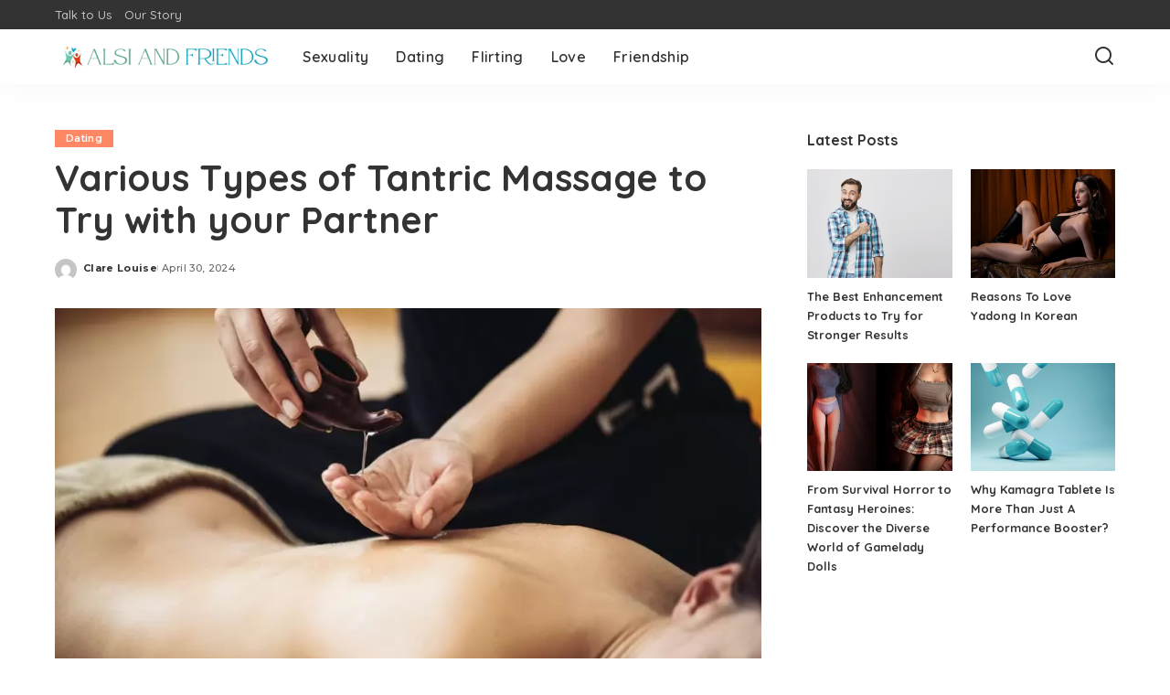

--- FILE ---
content_type: text/html; charset=UTF-8
request_url: https://alisandfriends.com/various-types-of-tantric-massage-to-try-with-your-partner/
body_size: 17477
content:
<!DOCTYPE html>
<html dir="ltr" lang="en-US" prefix="og: https://ogp.me/ns#">
<head>
    <meta charset="UTF-8">
    <meta http-equiv="X-UA-Compatible" content="IE=edge">
    <meta name="viewport" content="width=device-width, initial-scale=1">
    <link rel="profile" href="https://gmpg.org/xfn/11">
	<title>Various Types of Tantric Massage to Try with your Partner | Alsi And Friends</title>

		<!-- All in One SEO 4.9.2 - aioseo.com -->
	<meta name="description" content="In intimate connection and sensual exploration, tantric massage deepens intimacy, fosters trust, and heightens pleasure between partners. Originating from ancient Hindu and Buddhist traditions, tantric massage London goes beyond mere physical touch; it integrates the mind, body, and spirit, aiming for holistic harmony and ecstatic experiences. Tantric massage has deep and ancient roots, and its" />
	<meta name="robots" content="max-image-preview:large" />
	<meta name="author" content="Clare Louise"/>
	<meta name="google-site-verification" content="qNVOsaq76ocL1ChlBdZkEFd2FnMd9QU0e_JJst0Nal0" />
	<link rel="preconnect" href="https://fonts.gstatic.com" crossorigin><link rel="preload" as="style" onload="this.onload=null;this.rel='stylesheet'" href="https://fonts.googleapis.com/css?family=Poppins%3A400%2C400i%2C700%2C700i%7CQuicksand%3A400%2C500%2C600%2C700%7CMontserrat%3A400%2C500%2C600%2C700&amp;display=swap" crossorigin><noscript><link rel="stylesheet" href="https://fonts.googleapis.com/css?family=Poppins%3A400%2C400i%2C700%2C700i%7CQuicksand%3A400%2C500%2C600%2C700%7CMontserrat%3A400%2C500%2C600%2C700&amp;display=swap"></noscript><link rel="canonical" href="https://alisandfriends.com/various-types-of-tantric-massage-to-try-with-your-partner/" />
	<meta name="generator" content="All in One SEO (AIOSEO) 4.9.2" />

		<meta name="google-site-verification" content="FqfLbWvCzNW-cbrZOFbyZsbxonvwqzWhDoIxiOdm38I" />
		<meta property="og:locale" content="en_US" />
		<meta property="og:site_name" content="Alsi And Friends | Dating Blog" />
		<meta property="og:type" content="article" />
		<meta property="og:title" content="Various Types of Tantric Massage to Try with your Partner | Alsi And Friends" />
		<meta property="og:description" content="In intimate connection and sensual exploration, tantric massage deepens intimacy, fosters trust, and heightens pleasure between partners. Originating from ancient Hindu and Buddhist traditions, tantric massage London goes beyond mere physical touch; it integrates the mind, body, and spirit, aiming for holistic harmony and ecstatic experiences. Tantric massage has deep and ancient roots, and its" />
		<meta property="og:url" content="https://alisandfriends.com/various-types-of-tantric-massage-to-try-with-your-partner/" />
		<meta property="article:published_time" content="2024-04-30T19:21:39+00:00" />
		<meta property="article:modified_time" content="2024-04-30T19:21:39+00:00" />
		<meta name="twitter:card" content="summary_large_image" />
		<meta name="twitter:title" content="Various Types of Tantric Massage to Try with your Partner | Alsi And Friends" />
		<meta name="twitter:description" content="In intimate connection and sensual exploration, tantric massage deepens intimacy, fosters trust, and heightens pleasure between partners. Originating from ancient Hindu and Buddhist traditions, tantric massage London goes beyond mere physical touch; it integrates the mind, body, and spirit, aiming for holistic harmony and ecstatic experiences. Tantric massage has deep and ancient roots, and its" />
		<script type="application/ld+json" class="aioseo-schema">
			{"@context":"https:\/\/schema.org","@graph":[{"@type":"BlogPosting","@id":"https:\/\/alisandfriends.com\/various-types-of-tantric-massage-to-try-with-your-partner\/#blogposting","name":"Various Types of Tantric Massage to Try with your Partner | Alsi And Friends","headline":"Various Types of Tantric Massage to Try with your Partner","author":{"@id":"https:\/\/alisandfriends.com\/author\/clare-louise\/#author"},"publisher":{"@id":"https:\/\/alisandfriends.com\/#organization"},"image":{"@type":"ImageObject","url":"https:\/\/alisandfriends.com\/wp-content\/uploads\/2024\/04\/c.jpg","width":800,"height":400},"datePublished":"2024-04-30T19:21:39+00:00","dateModified":"2024-04-30T19:21:39+00:00","inLanguage":"en-US","mainEntityOfPage":{"@id":"https:\/\/alisandfriends.com\/various-types-of-tantric-massage-to-try-with-your-partner\/#webpage"},"isPartOf":{"@id":"https:\/\/alisandfriends.com\/various-types-of-tantric-massage-to-try-with-your-partner\/#webpage"},"articleSection":"Dating"},{"@type":"BreadcrumbList","@id":"https:\/\/alisandfriends.com\/various-types-of-tantric-massage-to-try-with-your-partner\/#breadcrumblist","itemListElement":[{"@type":"ListItem","@id":"https:\/\/alisandfriends.com#listItem","position":1,"name":"Home","item":"https:\/\/alisandfriends.com","nextItem":{"@type":"ListItem","@id":"https:\/\/alisandfriends.com\/category\/dating\/#listItem","name":"Dating"}},{"@type":"ListItem","@id":"https:\/\/alisandfriends.com\/category\/dating\/#listItem","position":2,"name":"Dating","item":"https:\/\/alisandfriends.com\/category\/dating\/","nextItem":{"@type":"ListItem","@id":"https:\/\/alisandfriends.com\/various-types-of-tantric-massage-to-try-with-your-partner\/#listItem","name":"Various Types of Tantric Massage to Try with your Partner"},"previousItem":{"@type":"ListItem","@id":"https:\/\/alisandfriends.com#listItem","name":"Home"}},{"@type":"ListItem","@id":"https:\/\/alisandfriends.com\/various-types-of-tantric-massage-to-try-with-your-partner\/#listItem","position":3,"name":"Various Types of Tantric Massage to Try with your Partner","previousItem":{"@type":"ListItem","@id":"https:\/\/alisandfriends.com\/category\/dating\/#listItem","name":"Dating"}}]},{"@type":"Organization","@id":"https:\/\/alisandfriends.com\/#organization","name":"Alsi And Friends","description":"Dating Blog","url":"https:\/\/alisandfriends.com\/"},{"@type":"Person","@id":"https:\/\/alisandfriends.com\/author\/clare-louise\/#author","url":"https:\/\/alisandfriends.com\/author\/clare-louise\/","name":"Clare Louise","image":{"@type":"ImageObject","@id":"https:\/\/alisandfriends.com\/various-types-of-tantric-massage-to-try-with-your-partner\/#authorImage","url":"https:\/\/secure.gravatar.com\/avatar\/ba332e5af915562a6257ac521b369e663501c98396d3f2a25b565515800f3422?s=96&d=mm&r=g","width":96,"height":96,"caption":"Clare Louise"}},{"@type":"WebPage","@id":"https:\/\/alisandfriends.com\/various-types-of-tantric-massage-to-try-with-your-partner\/#webpage","url":"https:\/\/alisandfriends.com\/various-types-of-tantric-massage-to-try-with-your-partner\/","name":"Various Types of Tantric Massage to Try with your Partner | Alsi And Friends","description":"In intimate connection and sensual exploration, tantric massage deepens intimacy, fosters trust, and heightens pleasure between partners. Originating from ancient Hindu and Buddhist traditions, tantric massage London goes beyond mere physical touch; it integrates the mind, body, and spirit, aiming for holistic harmony and ecstatic experiences. Tantric massage has deep and ancient roots, and its","inLanguage":"en-US","isPartOf":{"@id":"https:\/\/alisandfriends.com\/#website"},"breadcrumb":{"@id":"https:\/\/alisandfriends.com\/various-types-of-tantric-massage-to-try-with-your-partner\/#breadcrumblist"},"author":{"@id":"https:\/\/alisandfriends.com\/author\/clare-louise\/#author"},"creator":{"@id":"https:\/\/alisandfriends.com\/author\/clare-louise\/#author"},"image":{"@type":"ImageObject","url":"https:\/\/alisandfriends.com\/wp-content\/uploads\/2024\/04\/c.jpg","@id":"https:\/\/alisandfriends.com\/various-types-of-tantric-massage-to-try-with-your-partner\/#mainImage","width":800,"height":400},"primaryImageOfPage":{"@id":"https:\/\/alisandfriends.com\/various-types-of-tantric-massage-to-try-with-your-partner\/#mainImage"},"datePublished":"2024-04-30T19:21:39+00:00","dateModified":"2024-04-30T19:21:39+00:00"},{"@type":"WebSite","@id":"https:\/\/alisandfriends.com\/#website","url":"https:\/\/alisandfriends.com\/","name":"Alsi And Friends","description":"Dating Blog","inLanguage":"en-US","publisher":{"@id":"https:\/\/alisandfriends.com\/#organization"}}]}
		</script>
		<!-- All in One SEO -->

<link rel="alternate" type="application/rss+xml" title="Alsi And Friends &raquo; Feed" href="https://alisandfriends.com/feed/" />
<link rel="alternate" type="application/rss+xml" title="Alsi And Friends &raquo; Comments Feed" href="https://alisandfriends.com/comments/feed/" />
<link rel="alternate" title="oEmbed (JSON)" type="application/json+oembed" href="https://alisandfriends.com/wp-json/oembed/1.0/embed?url=https%3A%2F%2Falisandfriends.com%2Fvarious-types-of-tantric-massage-to-try-with-your-partner%2F" />
<link rel="alternate" title="oEmbed (XML)" type="text/xml+oembed" href="https://alisandfriends.com/wp-json/oembed/1.0/embed?url=https%3A%2F%2Falisandfriends.com%2Fvarious-types-of-tantric-massage-to-try-with-your-partner%2F&#038;format=xml" />
<script type="application/ld+json">{"@context":"https://schema.org","@type":"Organization","legalName":"Alsi And Friends","url":"https://alisandfriends.com/","logo":"https://alisandfriends.com/wp-content/uploads/2023/06/Alsi-And-Friends-e1686313107857.png"}</script>
<style id='wp-img-auto-sizes-contain-inline-css'>
img:is([sizes=auto i],[sizes^="auto," i]){contain-intrinsic-size:3000px 1500px}
/*# sourceURL=wp-img-auto-sizes-contain-inline-css */
</style>
<style id='wp-emoji-styles-inline-css'>

	img.wp-smiley, img.emoji {
		display: inline !important;
		border: none !important;
		box-shadow: none !important;
		height: 1em !important;
		width: 1em !important;
		margin: 0 0.07em !important;
		vertical-align: -0.1em !important;
		background: none !important;
		padding: 0 !important;
	}
/*# sourceURL=wp-emoji-styles-inline-css */
</style>
<style id='wp-block-library-inline-css'>
:root{--wp-block-synced-color:#7a00df;--wp-block-synced-color--rgb:122,0,223;--wp-bound-block-color:var(--wp-block-synced-color);--wp-editor-canvas-background:#ddd;--wp-admin-theme-color:#007cba;--wp-admin-theme-color--rgb:0,124,186;--wp-admin-theme-color-darker-10:#006ba1;--wp-admin-theme-color-darker-10--rgb:0,107,160.5;--wp-admin-theme-color-darker-20:#005a87;--wp-admin-theme-color-darker-20--rgb:0,90,135;--wp-admin-border-width-focus:2px}@media (min-resolution:192dpi){:root{--wp-admin-border-width-focus:1.5px}}.wp-element-button{cursor:pointer}:root .has-very-light-gray-background-color{background-color:#eee}:root .has-very-dark-gray-background-color{background-color:#313131}:root .has-very-light-gray-color{color:#eee}:root .has-very-dark-gray-color{color:#313131}:root .has-vivid-green-cyan-to-vivid-cyan-blue-gradient-background{background:linear-gradient(135deg,#00d084,#0693e3)}:root .has-purple-crush-gradient-background{background:linear-gradient(135deg,#34e2e4,#4721fb 50%,#ab1dfe)}:root .has-hazy-dawn-gradient-background{background:linear-gradient(135deg,#faaca8,#dad0ec)}:root .has-subdued-olive-gradient-background{background:linear-gradient(135deg,#fafae1,#67a671)}:root .has-atomic-cream-gradient-background{background:linear-gradient(135deg,#fdd79a,#004a59)}:root .has-nightshade-gradient-background{background:linear-gradient(135deg,#330968,#31cdcf)}:root .has-midnight-gradient-background{background:linear-gradient(135deg,#020381,#2874fc)}:root{--wp--preset--font-size--normal:16px;--wp--preset--font-size--huge:42px}.has-regular-font-size{font-size:1em}.has-larger-font-size{font-size:2.625em}.has-normal-font-size{font-size:var(--wp--preset--font-size--normal)}.has-huge-font-size{font-size:var(--wp--preset--font-size--huge)}.has-text-align-center{text-align:center}.has-text-align-left{text-align:left}.has-text-align-right{text-align:right}.has-fit-text{white-space:nowrap!important}#end-resizable-editor-section{display:none}.aligncenter{clear:both}.items-justified-left{justify-content:flex-start}.items-justified-center{justify-content:center}.items-justified-right{justify-content:flex-end}.items-justified-space-between{justify-content:space-between}.screen-reader-text{border:0;clip-path:inset(50%);height:1px;margin:-1px;overflow:hidden;padding:0;position:absolute;width:1px;word-wrap:normal!important}.screen-reader-text:focus{background-color:#ddd;clip-path:none;color:#444;display:block;font-size:1em;height:auto;left:5px;line-height:normal;padding:15px 23px 14px;text-decoration:none;top:5px;width:auto;z-index:100000}html :where(.has-border-color){border-style:solid}html :where([style*=border-top-color]){border-top-style:solid}html :where([style*=border-right-color]){border-right-style:solid}html :where([style*=border-bottom-color]){border-bottom-style:solid}html :where([style*=border-left-color]){border-left-style:solid}html :where([style*=border-width]){border-style:solid}html :where([style*=border-top-width]){border-top-style:solid}html :where([style*=border-right-width]){border-right-style:solid}html :where([style*=border-bottom-width]){border-bottom-style:solid}html :where([style*=border-left-width]){border-left-style:solid}html :where(img[class*=wp-image-]){height:auto;max-width:100%}:where(figure){margin:0 0 1em}html :where(.is-position-sticky){--wp-admin--admin-bar--position-offset:var(--wp-admin--admin-bar--height,0px)}@media screen and (max-width:600px){html :where(.is-position-sticky){--wp-admin--admin-bar--position-offset:0px}}

/*# sourceURL=wp-block-library-inline-css */
</style><style id='global-styles-inline-css'>
:root{--wp--preset--aspect-ratio--square: 1;--wp--preset--aspect-ratio--4-3: 4/3;--wp--preset--aspect-ratio--3-4: 3/4;--wp--preset--aspect-ratio--3-2: 3/2;--wp--preset--aspect-ratio--2-3: 2/3;--wp--preset--aspect-ratio--16-9: 16/9;--wp--preset--aspect-ratio--9-16: 9/16;--wp--preset--color--black: #000000;--wp--preset--color--cyan-bluish-gray: #abb8c3;--wp--preset--color--white: #ffffff;--wp--preset--color--pale-pink: #f78da7;--wp--preset--color--vivid-red: #cf2e2e;--wp--preset--color--luminous-vivid-orange: #ff6900;--wp--preset--color--luminous-vivid-amber: #fcb900;--wp--preset--color--light-green-cyan: #7bdcb5;--wp--preset--color--vivid-green-cyan: #00d084;--wp--preset--color--pale-cyan-blue: #8ed1fc;--wp--preset--color--vivid-cyan-blue: #0693e3;--wp--preset--color--vivid-purple: #9b51e0;--wp--preset--gradient--vivid-cyan-blue-to-vivid-purple: linear-gradient(135deg,rgb(6,147,227) 0%,rgb(155,81,224) 100%);--wp--preset--gradient--light-green-cyan-to-vivid-green-cyan: linear-gradient(135deg,rgb(122,220,180) 0%,rgb(0,208,130) 100%);--wp--preset--gradient--luminous-vivid-amber-to-luminous-vivid-orange: linear-gradient(135deg,rgb(252,185,0) 0%,rgb(255,105,0) 100%);--wp--preset--gradient--luminous-vivid-orange-to-vivid-red: linear-gradient(135deg,rgb(255,105,0) 0%,rgb(207,46,46) 100%);--wp--preset--gradient--very-light-gray-to-cyan-bluish-gray: linear-gradient(135deg,rgb(238,238,238) 0%,rgb(169,184,195) 100%);--wp--preset--gradient--cool-to-warm-spectrum: linear-gradient(135deg,rgb(74,234,220) 0%,rgb(151,120,209) 20%,rgb(207,42,186) 40%,rgb(238,44,130) 60%,rgb(251,105,98) 80%,rgb(254,248,76) 100%);--wp--preset--gradient--blush-light-purple: linear-gradient(135deg,rgb(255,206,236) 0%,rgb(152,150,240) 100%);--wp--preset--gradient--blush-bordeaux: linear-gradient(135deg,rgb(254,205,165) 0%,rgb(254,45,45) 50%,rgb(107,0,62) 100%);--wp--preset--gradient--luminous-dusk: linear-gradient(135deg,rgb(255,203,112) 0%,rgb(199,81,192) 50%,rgb(65,88,208) 100%);--wp--preset--gradient--pale-ocean: linear-gradient(135deg,rgb(255,245,203) 0%,rgb(182,227,212) 50%,rgb(51,167,181) 100%);--wp--preset--gradient--electric-grass: linear-gradient(135deg,rgb(202,248,128) 0%,rgb(113,206,126) 100%);--wp--preset--gradient--midnight: linear-gradient(135deg,rgb(2,3,129) 0%,rgb(40,116,252) 100%);--wp--preset--font-size--small: 13px;--wp--preset--font-size--medium: 20px;--wp--preset--font-size--large: 36px;--wp--preset--font-size--x-large: 42px;--wp--preset--spacing--20: 0.44rem;--wp--preset--spacing--30: 0.67rem;--wp--preset--spacing--40: 1rem;--wp--preset--spacing--50: 1.5rem;--wp--preset--spacing--60: 2.25rem;--wp--preset--spacing--70: 3.38rem;--wp--preset--spacing--80: 5.06rem;--wp--preset--shadow--natural: 6px 6px 9px rgba(0, 0, 0, 0.2);--wp--preset--shadow--deep: 12px 12px 50px rgba(0, 0, 0, 0.4);--wp--preset--shadow--sharp: 6px 6px 0px rgba(0, 0, 0, 0.2);--wp--preset--shadow--outlined: 6px 6px 0px -3px rgb(255, 255, 255), 6px 6px rgb(0, 0, 0);--wp--preset--shadow--crisp: 6px 6px 0px rgb(0, 0, 0);}:where(.is-layout-flex){gap: 0.5em;}:where(.is-layout-grid){gap: 0.5em;}body .is-layout-flex{display: flex;}.is-layout-flex{flex-wrap: wrap;align-items: center;}.is-layout-flex > :is(*, div){margin: 0;}body .is-layout-grid{display: grid;}.is-layout-grid > :is(*, div){margin: 0;}:where(.wp-block-columns.is-layout-flex){gap: 2em;}:where(.wp-block-columns.is-layout-grid){gap: 2em;}:where(.wp-block-post-template.is-layout-flex){gap: 1.25em;}:where(.wp-block-post-template.is-layout-grid){gap: 1.25em;}.has-black-color{color: var(--wp--preset--color--black) !important;}.has-cyan-bluish-gray-color{color: var(--wp--preset--color--cyan-bluish-gray) !important;}.has-white-color{color: var(--wp--preset--color--white) !important;}.has-pale-pink-color{color: var(--wp--preset--color--pale-pink) !important;}.has-vivid-red-color{color: var(--wp--preset--color--vivid-red) !important;}.has-luminous-vivid-orange-color{color: var(--wp--preset--color--luminous-vivid-orange) !important;}.has-luminous-vivid-amber-color{color: var(--wp--preset--color--luminous-vivid-amber) !important;}.has-light-green-cyan-color{color: var(--wp--preset--color--light-green-cyan) !important;}.has-vivid-green-cyan-color{color: var(--wp--preset--color--vivid-green-cyan) !important;}.has-pale-cyan-blue-color{color: var(--wp--preset--color--pale-cyan-blue) !important;}.has-vivid-cyan-blue-color{color: var(--wp--preset--color--vivid-cyan-blue) !important;}.has-vivid-purple-color{color: var(--wp--preset--color--vivid-purple) !important;}.has-black-background-color{background-color: var(--wp--preset--color--black) !important;}.has-cyan-bluish-gray-background-color{background-color: var(--wp--preset--color--cyan-bluish-gray) !important;}.has-white-background-color{background-color: var(--wp--preset--color--white) !important;}.has-pale-pink-background-color{background-color: var(--wp--preset--color--pale-pink) !important;}.has-vivid-red-background-color{background-color: var(--wp--preset--color--vivid-red) !important;}.has-luminous-vivid-orange-background-color{background-color: var(--wp--preset--color--luminous-vivid-orange) !important;}.has-luminous-vivid-amber-background-color{background-color: var(--wp--preset--color--luminous-vivid-amber) !important;}.has-light-green-cyan-background-color{background-color: var(--wp--preset--color--light-green-cyan) !important;}.has-vivid-green-cyan-background-color{background-color: var(--wp--preset--color--vivid-green-cyan) !important;}.has-pale-cyan-blue-background-color{background-color: var(--wp--preset--color--pale-cyan-blue) !important;}.has-vivid-cyan-blue-background-color{background-color: var(--wp--preset--color--vivid-cyan-blue) !important;}.has-vivid-purple-background-color{background-color: var(--wp--preset--color--vivid-purple) !important;}.has-black-border-color{border-color: var(--wp--preset--color--black) !important;}.has-cyan-bluish-gray-border-color{border-color: var(--wp--preset--color--cyan-bluish-gray) !important;}.has-white-border-color{border-color: var(--wp--preset--color--white) !important;}.has-pale-pink-border-color{border-color: var(--wp--preset--color--pale-pink) !important;}.has-vivid-red-border-color{border-color: var(--wp--preset--color--vivid-red) !important;}.has-luminous-vivid-orange-border-color{border-color: var(--wp--preset--color--luminous-vivid-orange) !important;}.has-luminous-vivid-amber-border-color{border-color: var(--wp--preset--color--luminous-vivid-amber) !important;}.has-light-green-cyan-border-color{border-color: var(--wp--preset--color--light-green-cyan) !important;}.has-vivid-green-cyan-border-color{border-color: var(--wp--preset--color--vivid-green-cyan) !important;}.has-pale-cyan-blue-border-color{border-color: var(--wp--preset--color--pale-cyan-blue) !important;}.has-vivid-cyan-blue-border-color{border-color: var(--wp--preset--color--vivid-cyan-blue) !important;}.has-vivid-purple-border-color{border-color: var(--wp--preset--color--vivid-purple) !important;}.has-vivid-cyan-blue-to-vivid-purple-gradient-background{background: var(--wp--preset--gradient--vivid-cyan-blue-to-vivid-purple) !important;}.has-light-green-cyan-to-vivid-green-cyan-gradient-background{background: var(--wp--preset--gradient--light-green-cyan-to-vivid-green-cyan) !important;}.has-luminous-vivid-amber-to-luminous-vivid-orange-gradient-background{background: var(--wp--preset--gradient--luminous-vivid-amber-to-luminous-vivid-orange) !important;}.has-luminous-vivid-orange-to-vivid-red-gradient-background{background: var(--wp--preset--gradient--luminous-vivid-orange-to-vivid-red) !important;}.has-very-light-gray-to-cyan-bluish-gray-gradient-background{background: var(--wp--preset--gradient--very-light-gray-to-cyan-bluish-gray) !important;}.has-cool-to-warm-spectrum-gradient-background{background: var(--wp--preset--gradient--cool-to-warm-spectrum) !important;}.has-blush-light-purple-gradient-background{background: var(--wp--preset--gradient--blush-light-purple) !important;}.has-blush-bordeaux-gradient-background{background: var(--wp--preset--gradient--blush-bordeaux) !important;}.has-luminous-dusk-gradient-background{background: var(--wp--preset--gradient--luminous-dusk) !important;}.has-pale-ocean-gradient-background{background: var(--wp--preset--gradient--pale-ocean) !important;}.has-electric-grass-gradient-background{background: var(--wp--preset--gradient--electric-grass) !important;}.has-midnight-gradient-background{background: var(--wp--preset--gradient--midnight) !important;}.has-small-font-size{font-size: var(--wp--preset--font-size--small) !important;}.has-medium-font-size{font-size: var(--wp--preset--font-size--medium) !important;}.has-large-font-size{font-size: var(--wp--preset--font-size--large) !important;}.has-x-large-font-size{font-size: var(--wp--preset--font-size--x-large) !important;}
/*# sourceURL=global-styles-inline-css */
</style>

<style id='classic-theme-styles-inline-css'>
/*! This file is auto-generated */
.wp-block-button__link{color:#fff;background-color:#32373c;border-radius:9999px;box-shadow:none;text-decoration:none;padding:calc(.667em + 2px) calc(1.333em + 2px);font-size:1.125em}.wp-block-file__button{background:#32373c;color:#fff;text-decoration:none}
/*# sourceURL=/wp-includes/css/classic-themes.min.css */
</style>
<link rel='stylesheet' id='contact-form-7-css' href='https://alisandfriends.com/wp-content/plugins/contact-form-7/includes/css/styles.css?ver=6.1.4' media='all' />
<link rel='stylesheet' id='pixwell-elements-css' href='https://alisandfriends.com/wp-content/plugins/pixwell-core/lib/pixwell-elements/public/style.css?ver=1.0' media='all' />

<link rel='stylesheet' id='pixwell-main-css' href='https://alisandfriends.com/wp-content/themes/pixwell/assets/css/main.css?ver=11.6' media='all' />
<style id='pixwell-main-inline-css'>
html {}h1, .h1 {}h2, .h2 {}h3, .h3 {}h4, .h4 {}h5, .h5 {}h6, .h6 {}.single-tagline h6 {}.p-wrap .entry-summary, .twitter-content.entry-summary, .author-description, .rssSummary, .rb-sdesc {}.p-cat-info {}.p-meta-info, .wp-block-latest-posts__post-date {}.meta-info-author.meta-info-el {}.breadcrumb {}.footer-menu-inner {}.topbar-wrap {}.topbar-menu-wrap {}.main-menu > li > a, .off-canvas-menu > li > a {}.main-menu .sub-menu:not(.sub-mega), .off-canvas-menu .sub-menu {}.is-logo-text .logo-title {}.block-title, .block-header .block-title {}.ajax-quick-filter, .block-view-more {}.widget-title, .widget .widget-title {}body .widget.widget_nav_menu .menu-item {}body.boxed {background-color : #fafafa;background-repeat : no-repeat;background-size : cover;background-attachment : fixed;background-position : center center;}.header-6 .banner-wrap {}.footer-wrap:before {; content: ""; position: absolute; left: 0; top: 0; width: 100%; height: 100%;}.header-9 .banner-wrap { }.topline-wrap {height: 2px}.main-menu {}.main-menu > li.menu-item-has-children > .sub-menu:before {}[data-theme="dark"] .main-menu  {}[data-theme="dark"] .main-menu > li.menu-item-has-children > .sub-menu:before {}.mobile-nav-inner {}.navbar-border-holder {border-width: 2px; }@media only screen and (max-width: 767px) {.entry-content { font-size: .90rem; }.p-wrap .entry-summary, .twitter-content.entry-summary, .element-desc, .subscribe-description, .rb-sdecs,.copyright-inner > *, .summary-content, .pros-cons-wrap ul li,.gallery-popup-content .image-popup-description > *{ font-size: .76rem; }}@media only screen and (max-width: 1024px) {}@media only screen and (max-width: 991px) {}@media only screen and (max-width: 767px) {}
/*# sourceURL=pixwell-main-inline-css */
</style>
<link rel='stylesheet' id='pixwell-style-css' href='https://alisandfriends.com/wp-content/themes/pixwell/style.css?ver=11.6' media='all' />
<script src="https://alisandfriends.com/wp-includes/js/jquery/jquery.min.js?ver=3.7.1" id="jquery-core-js"></script>
<script src="https://alisandfriends.com/wp-includes/js/jquery/jquery-migrate.min.js?ver=3.4.1" id="jquery-migrate-js"></script>
<link rel="preload" href="https://alisandfriends.com/wp-content/themes/pixwell/assets/fonts/ruby-icon.woff2?v=10.7" as="font" type="font/woff2" crossorigin="anonymous"><link rel="https://api.w.org/" href="https://alisandfriends.com/wp-json/" /><link rel="alternate" title="JSON" type="application/json" href="https://alisandfriends.com/wp-json/wp/v2/posts/291" /><link rel="EditURI" type="application/rsd+xml" title="RSD" href="https://alisandfriends.com/xmlrpc.php?rsd" />
<meta name="generator" content="WordPress 6.9" />
<link rel='shortlink' href='https://alisandfriends.com/?p=291' />
<script type="application/ld+json">{"@context":"https://schema.org","@type":"WebSite","@id":"https://alisandfriends.com/#website","url":"https://alisandfriends.com/","name":"Alsi And Friends","potentialAction":{"@type":"SearchAction","target":"https://alisandfriends.com/?s={search_term_string}","query-input":"required name=search_term_string"}}</script>
<link rel="icon" href="https://alisandfriends.com/wp-content/uploads/2023/06/Alsi-And-Friends-f-150x150.png" sizes="32x32" />
<link rel="icon" href="https://alisandfriends.com/wp-content/uploads/2023/06/Alsi-And-Friends-f.png" sizes="192x192" />
<link rel="apple-touch-icon" href="https://alisandfriends.com/wp-content/uploads/2023/06/Alsi-And-Friends-f.png" />
<meta name="msapplication-TileImage" content="https://alisandfriends.com/wp-content/uploads/2023/06/Alsi-And-Friends-f.png" />
</head>
<body class="wp-singular post-template-default single single-post postid-291 single-format-standard wp-embed-responsive wp-theme-pixwell is-single-1 off-canvas-light is-tooltips is-backtop block-header-dot w-header-1 cat-icon-radius is-parallax-feat is-fmask mh-p-excerpt" data-theme="default">
<div id="site" class="site">
			<aside id="off-canvas-section" class="off-canvas-wrap dark-style is-hidden">
			<div class="close-panel-wrap tooltips-n">
				<a href="#" id="off-canvas-close-btn" aria-label="Close Panel"><i class="btn-close"></i></a>
			</div>
			<div class="off-canvas-holder">
									<div class="off-canvas-header is-light-text">
						<div class="header-inner">
														<aside class="inner-bottom">
																	<div class="off-canvas-social">
																			</div>
																	<div class="inner-bottom-right">
										<aside class="bookmark-section">
	<a class="bookmark-link" href="#" title="Bookmarks" aria-label="Bookmarks">
		<span class="bookmark-icon"><i class="rbi rbi-bookmark-o"></i><span class="bookmark-counter rb-counter">0</span></span>
	</a>
</aside>									</div>
															</aside>
						</div>
					</div>
								<div class="off-canvas-inner is-light-text">
					<div id="off-canvas-nav" class="off-canvas-nav">
						<ul id="off-canvas-menu" class="off-canvas-menu rb-menu is-clicked"><li id="menu-item-142" class="menu-item menu-item-type-taxonomy menu-item-object-category menu-item-142"><a href="https://alisandfriends.com/category/sexuality/"><span>Sexuality</span></a></li>
<li id="menu-item-143" class="menu-item menu-item-type-taxonomy menu-item-object-category current-post-ancestor current-menu-parent current-post-parent menu-item-143"><a href="https://alisandfriends.com/category/dating/"><span>Dating</span></a></li>
<li id="menu-item-144" class="menu-item menu-item-type-taxonomy menu-item-object-category menu-item-144"><a href="https://alisandfriends.com/category/flirting/"><span>Flirting</span></a></li>
<li id="menu-item-145" class="menu-item menu-item-type-taxonomy menu-item-object-category menu-item-145"><a href="https://alisandfriends.com/category/love/"><span>Love</span></a></li>
<li id="menu-item-146" class="menu-item menu-item-type-taxonomy menu-item-object-category menu-item-146"><a href="https://alisandfriends.com/category/friendship/"><span>Friendship</span></a></li>
</ul>					</div>
									</div>
			</div>
		</aside>
		    <div class="site-outer">
        <div class="site-mask"></div>
		<div class="topbar-wrap is-light-text">
	<div class="rbc-container">
		<div class="topbar-inner rb-m20-gutter">
			<div class="topbar-left">
								<aside class="topbar-info">
																	</aside>
									<nav id="topbar-navigation" class="topbar-menu-wrap">
						<div class="menu-footer-container"><ul id="topbar-menu" class="topbar-menu rb-menu"><li id="menu-item-148" class="menu-item menu-item-type-post_type menu-item-object-page menu-item-148"><a href="https://alisandfriends.com/talk-to-us/"><span>Talk to Us</span></a></li>
<li id="menu-item-147" class="menu-item menu-item-type-post_type menu-item-object-page menu-item-147"><a href="https://alisandfriends.com/our-story/"><span>Our Story</span></a></li>
</ul></div>					</nav>
							</div>
			<div class="topbar-right">
							</div>
		</div>
	</div>
</div><header id="site-header" class="header-wrap header-1">
	<div class="navbar-outer">
		<div class="navbar-wrap">
				<aside id="mobile-navbar" class="mobile-navbar">
		<div class="mobile-nav-inner rb-p20-gutter">
							<div class="m-nav-left">
									</div>
				<div class="m-nav-centered">
					<aside class="logo-mobile-wrap is-logo-image">
	<a href="https://alisandfriends.com/" class="logo-mobile">
		<img decoding="async"  height="87" width="350" src="https://alisandfriends.com/wp-content/uploads/2023/06/Alsi-And-Friends-e1686313107857.png" alt="Alsi And Friends">
			</a>
</aside>				</div>
				<div class="m-nav-right">
																				<div class="mobile-search">
			<a href="#" title="Search" aria-label="Search" class="search-icon nav-search-link"><i class="rbi rbi-search-alt" aria-hidden="true"></i></a>
		<div class="navbar-search-popup header-lightbox">
			<div class="navbar-search-form"><form role="search" method="get" class="search-form" action="https://alisandfriends.com/">
				<label>
					<span class="screen-reader-text">Search for:</span>
					<input type="search" class="search-field" placeholder="Search &hellip;" value="" name="s" />
				</label>
				<input type="submit" class="search-submit" value="Search" />
			</form></div>
		</div>
	</div>
									</div>
					</div>
	</aside>
			<div class="rbc-container navbar-holder is-main-nav">
				<div class="navbar-inner rb-m20-gutter">
					<div class="navbar-left">
												<div class="logo-wrap is-logo-image site-branding">
	<a href="https://alisandfriends.com/" class="logo" title="Alsi And Friends">
					<img decoding="async" class="logo-default"  height="87" width="350" src="https://alisandfriends.com/wp-content/uploads/2023/06/Alsi-And-Friends-e1686313107857.png" alt="Alsi And Friends">
						</a>
	</div>						<nav id="site-navigation" class="main-menu-wrap" aria-label="main menu">
	<ul id="main-menu" class="main-menu rb-menu" itemscope itemtype="https://www.schema.org/SiteNavigationElement"><li class="menu-item menu-item-type-taxonomy menu-item-object-category menu-item-142" itemprop="name"><a href="https://alisandfriends.com/category/sexuality/" itemprop="url"><span>Sexuality</span></a></li><li class="menu-item menu-item-type-taxonomy menu-item-object-category current-post-ancestor current-menu-parent current-post-parent menu-item-143" itemprop="name"><a href="https://alisandfriends.com/category/dating/" itemprop="url"><span>Dating</span></a></li><li class="menu-item menu-item-type-taxonomy menu-item-object-category menu-item-144" itemprop="name"><a href="https://alisandfriends.com/category/flirting/" itemprop="url"><span>Flirting</span></a></li><li class="menu-item menu-item-type-taxonomy menu-item-object-category menu-item-145" itemprop="name"><a href="https://alisandfriends.com/category/love/" itemprop="url"><span>Love</span></a></li><li class="menu-item menu-item-type-taxonomy menu-item-object-category menu-item-146" itemprop="name"><a href="https://alisandfriends.com/category/friendship/" itemprop="url"><span>Friendship</span></a></li></ul></nav>					</div>
					<div class="navbar-right">
																								                        						<aside class="navbar-search nav-search-live">
	<a href="#" aria-label="Search" class="nav-search-link search-icon"><i class="rbi rbi-search-alt" aria-hidden="true"></i></a>
	<div class="navbar-search-popup header-lightbox">
		<div class="navbar-search-form"><form role="search" method="get" class="search-form" action="https://alisandfriends.com/">
				<label>
					<span class="screen-reader-text">Search for:</span>
					<input type="search" class="search-field" placeholder="Search &hellip;" value="" name="s" />
				</label>
				<input type="submit" class="search-submit" value="Search" />
			</form></div>
		<div class="load-animation live-search-animation"></div>
					<div class="navbar-search-response"></div>
			</div>
</aside>
											</div>
				</div>
			</div>
		</div>
	</div>
	</header>        <div class="site-wrap clearfix">		<div class="site-content single-1 rbc-content-section clearfix has-sidebar is-sidebar-right active-sidebar">
			<div class="wrap rbc-container rb-p20-gutter">
				<div class="rbc-wrap">
					<main id="main" class="site-main rbc-content">
						<div class="single-content-wrap">
									<article id="post-291" class="post-291 post type-post status-publish format-standard has-post-thumbnail category-dating" itemscope itemtype="https://schema.org/Article">
									<header class="single-header entry-header">
										<aside class="p-cat-info is-relative single-cat-info">
			<a class="cat-info-el cat-info-id-18" href="https://alisandfriends.com/category/dating/" rel="category">Dating</a>		</aside>
					<h1 itemprop="headline" class="single-title entry-title">Various Types of Tantric Massage to Try with your Partner</h1>
				<div class="single-entry-meta has-avatar small-size">
					<span class="single-meta-avatar">
			<a href="https://alisandfriends.com/author/clare-louise/">
				<img alt='' src='https://secure.gravatar.com/avatar/ba332e5af915562a6257ac521b369e663501c98396d3f2a25b565515800f3422?s=60&#038;d=mm&#038;r=g' srcset='https://secure.gravatar.com/avatar/ba332e5af915562a6257ac521b369e663501c98396d3f2a25b565515800f3422?s=120&#038;d=mm&#038;r=g 2x' class='avatar avatar-60 photo' height='60' width='60' decoding='async'/>			</a>
		</span>
					<div class="inner">
						<div class="single-meta-info p-meta-info">
					<span class="meta-info-el meta-info-author">
			<span class="screen-reader-text">Posted by</span>
						<a href="https://alisandfriends.com/author/clare-louise/">Clare Louise</a>
		</span>
				<span class="meta-info-el meta-info-date">
										<abbr class="date published" title="2024-04-30T19:21:39+00:00">April 30, 2024</abbr>
					</span>
				</div>
				<div class="single-meta-bottom p-meta-info">
			</div>
					</div>
		</div>
				<div class="single-feat">
			<div class="rb-iwrap autosize"><img width="800" height="400" src="https://alisandfriends.com/wp-content/uploads/2024/04/c.jpg" class="attachment-pixwell_780x0-2x size-pixwell_780x0-2x wp-post-image" alt="" loading="eager" decoding="async" fetchpriority="high" /></div>
					</div>
									</header>
																<div class="single-body entry">
			<div class="single-content has-left-section">
						<aside class="single-left-section">
			<div class="section-inner">
						<aside class="single-left-share is-light-share">
			<div class="share-header">			<span class="share-label">Share on</span>
		</div>
			<div class="share-content">
				            <a class="share-action share-icon share-facebook" href="https://www.facebook.com/sharer.php?u=https%3A%2F%2Falisandfriends.com%2Fvarious-types-of-tantric-massage-to-try-with-your-partner%2F" title="Facebook" aria-label="Facebook" rel="noopener nofollow"><i class="rbi rbi-facebook"></i></a>
		        <a class="share-action share-twitter share-icon" href="https://twitter.com/intent/tweet?text=Various+Types+of+Tantric+Massage+to+Try+with+your+Partner&amp;url=https%3A%2F%2Falisandfriends.com%2Fvarious-types-of-tantric-massage-to-try-with-your-partner%2F&amp;via=Alsi+And+Friends" title="Twitter" aria-label="Twitter" rel="noopener nofollow">
                <i class="rbi rbi-x-twitter"></i></a>            <a class="share-action share-icon share-pinterest" rel="noopener nofollow" href="https://pinterest.com/pin/create/button/?url=https%3A%2F%2Falisandfriends.com%2Fvarious-types-of-tantric-massage-to-try-with-your-partner%2F&amp;media=https://alisandfriends.com/wp-content/uploads/2024/04/c.jpg&amp;description=Various+Types+of+Tantric+Massage+to+Try+with+your+Partner" title="Pinterest" aria-label="Pinterest"><i class="rbi rbi-pinterest"></i></a>
		            <a class="share-icon share-email" rel="noopener nofollow" href="mailto:?subject=Various Types of Tantric Massage to Try with your Partner&amp;BODY=I found this article interesting and thought of sharing it with you. Check it out: https%3A%2F%2Falisandfriends.com%2Fvarious-types-of-tantric-massage-to-try-with-your-partner%2F" title="Email" aria-label="Email"><i class="rbi rbi-email-envelope"></i></a>
					</div>
		</aside>
				<div class="single-left-article">
			<span class="left-article-label">READ NEXT</span>
								<div class="p-feat">
								<a class="p-flink" href="https://alisandfriends.com/sex-doll-understanding-a-modern-form-of-companionship/" aria-label="Sex Doll: Understanding a Modern Form of Companionship">
			<span class="rb-iwrap pc-75"><img width="280" height="210" src="https://alisandfriends.com/wp-content/uploads/2025/12/Celeste_11_d5d35e64-642f-41cc-a8c1-b0144b6732e4-280x210.webp" class="attachment-pixwell_280x210 size-pixwell_280x210 wp-post-image" alt="" decoding="async" /></span> </a>
							</div>
				<h6 class="entry-title">		<a class="p-url" href="https://alisandfriends.com/sex-doll-understanding-a-modern-form-of-companionship/" rel="bookmark">Sex Doll: Understanding a Modern Form of Companionship</a>
		</h6>					</div>
					</div>
		</aside>
						<div class="entry-content clearfix" itemprop="articleBody">
					<p>In intimate connection and sensual exploration, tantric massage deepens intimacy, fosters trust, and heightens pleasure between partners. Originating from ancient Hindu and Buddhist traditions, <a href="https://queenstantricmassage.co.uk/">tantric massage London</a> goes beyond mere physical touch; it integrates the mind, body, and spirit, aiming for holistic harmony and ecstatic experiences.</p>
<p>Tantric massage has deep and ancient roots, and its purpose is not only sexual satisfaction. Instead, it is also designed to release the sexual energy that is present in the person&#8217;s body to achieve a higher state of awareness as well. The technique also intends to create a stronger union between partners. Tantric massage has a variety of methods, all of which bring exclusive benefits and experiences to the clients. Here are some of the most popular ones:</p>
<ol>
<li><strong>Traditional tantric massage</strong></li>
</ol>
<p>Ancient tantric massage is executed in a manner where the massage therapy is carried out slowly, carefully, and deliberately, with the ultimate objective of building arousal slowly. To achieve this, lovers take deep breaths and hold reflective eye contact between them, creating an intimate sanctuary. The therapist will start the massage with light and harmonious manipulations that relax and stimulate the senses. As the session goes on, these techniques might be introduced using foreplay techniques such as cupping the skin over the genitalia with the palms (lingam) and the vagina (yoni) massage to create a channel for the sexual energy throughout the body, finally resulting in massive orgasms and supreme experiences.</p>
<ol start="2">
<li><strong>Tantric bonding massage</strong></li>
</ol>
<p>The tantric massage centers on developing a more profound relationship between the partners as their moral and physical trust strengthens. That includes nonverbal communication like eye contact and verbal affection like saying,&#8221; I love you,&#8221; and &#8220;Thank you.&#8221; This unique type of interaction serves as a means by which the couple will be able to reinforce their emotional connection and create a space filled with feelings of safety and protection.</p>
<ol start="3">
<li><strong>Chakra balancing massage</strong></li>
</ol>
<p>The Chakra system runs along the backbone, and each represents encompassing physical, emotional, and spiritual aspects. Chakra balancing massage is the practice of doing invigorating and stimulating massage on these energy points so that they may achieve oneness within the body and mind. The above simple technique becomes an instrument for negating all resistances, increasing strength, and promoting physical health.</p>
<ol start="4">
<li><strong>Prostate massage</strong></li>
</ol>
<p>Tantric practice includes prostate massage as one of its special techniques, which is a kind of massage of the prostate gland, which is located internally in the rectum. The prostate is considered the actual male G-spot, meaning the most pleasure can be obtained with stimulation being carried out correctly. Prostate massage is very meditative; it can give you high-powered orgasms, increase prostate health, and also lead to enjoyable sex experiences. The most important thing to remember is that you should use a great deal of lubrication and proceed gently and cautiously. Of course, caution is given high priority.</p>
<ol start="5">
<li><strong>Tantric bodywork</strong></li>
</ol>
<p>Tantric bodywork is thus a holistic type of massage using tantric, yogic, and energy techniques. It involves tangling the entire body, which has the erogenous zones, through slow and mindful strokes, which help to edge sexuality and deepen the sense of relaxation. By releasing tension, improving circulation, and promoting general well-being, Venous occultation can help an organism live naturally.</p>
<ol start="6">
<li><strong>Couple&#8217;s tantric massage</strong></li>
</ol>
<p>Partners use touch in a tantric couples&#8217; massage in a movement where partners individually give and receive sensual touch. It provides a chance to excavate the territory of intimacy, communication, and trust under the surface of your love. At the same time, you become stronger and closer as lovers. Couples can work together on developing and practicing tantric massage as couples that unite through sharing the experience of this massage increase their level of mutual pleasure and make their relationship more fulfilling.</p>
<p>Do not miss out on the fact that typical tantric massage offers physiological pleasures, spiritual connection, and personal enhancement. Each session should be met with an open heart, an unclouded mind, and the willingness to engage and learn alongside your partner to discover and explore areas of potential improvement. Good communication and loving and courteous mutual relationships would lead to a more fulfilling tantric massage experience.</p>
				</div>
			</div>
			<aside class="is-hidden rb-remove-bookmark" data-bookmarkid="291"></aside>		<aside class="single-bottom-share">
			<div class="share-header">			<span class="share-label">Share on</span>
		</div>
			<div class="share-content is-light-share tooltips-n">
				            <a class="share-action share-icon share-facebook" rel="noopener nofollow" href="https://www.facebook.com/sharer.php?u=https%3A%2F%2Falisandfriends.com%2Fvarious-types-of-tantric-massage-to-try-with-your-partner%2F" title="Facebook" aria-label="Facebook"><i class="rbi rbi-facebook"></i><span>Share on Facebook</span></a>
		            <a class="share-action share-twitter share-icon" rel="noopener nofollow" href="https://twitter.com/intent/tweet?text=Various+Types+of+Tantric+Massage+to+Try+with+your+Partner&amp;url=https%3A%2F%2Falisandfriends.com%2Fvarious-types-of-tantric-massage-to-try-with-your-partner%2F&amp;via=Alsi+And+Friends" title="Twitter" aria-label="Twitter">
                <i class="rbi rbi-x-twitter"></i><span>Share on Twitter</span> </a>
		            <a class="share-action share-icon share-pinterest" rel="noopener nofollow" href="https://pinterest.com/pin/create/button/?url=https%3A%2F%2Falisandfriends.com%2Fvarious-types-of-tantric-massage-to-try-with-your-partner%2F&amp;media=https://alisandfriends.com/wp-content/uploads/2024/04/c.jpg&amp;description=Various+Types+of+Tantric+Massage+to+Try+with+your+Partner" title="Pinterest" aria-label="Pinterest"><i class="rbi rbi-pinterest"></i><span>Share on Pinterest</span></a>
		            <a class="share-icon share-email" rel="noopener nofollow" href="mailto:?subject=Various Types of Tantric Massage to Try with your Partner&amp;BODY=I found this article interesting and thought of sharing it with you. Check it out: https%3A%2F%2Falisandfriends.com%2Fvarious-types-of-tantric-massage-to-try-with-your-partner%2F" title="Email" aria-label="Email"><i class="rbi rbi-email-envelope"></i><span>Share on Email</span></a>
					</div>
		</aside>
				</div>
				</article>
									<div class="single-box clearfix">
										<nav class="single-post-box box-nav rb-n20-gutter">
							<div class="nav-el nav-left rb-p20-gutter">
					<a href="https://alisandfriends.com/melbournes-hidden-gems-exploring-brothels-in-the-city/">
						<span class="nav-label"><i class="rbi rbi-angle-left"></i><span>Previous Article</span></span>
						<span class="nav-inner h4">
							<img width="150" height="150" src="https://alisandfriends.com/wp-content/uploads/2024/04/Exploring-Brothels-150x150.jpg" class="attachment-thumbnail size-thumbnail wp-post-image" alt="Exploring Brothels" decoding="async" loading="lazy" />							<span class="nav-title p-url">Melbourne&#8217;s Hidden Gems: Exploring Brothels in the City</span>
						</span>
					</a>
				</div>
										<div class="nav-el nav-right rb-p20-gutter">
					<a href="https://alisandfriends.com/maintenance-tips-for-long-lasting-care-of-your-fleshlight/">
						<span class="nav-label"><span>Next Article</span><i class="rbi rbi-angle-right"></i></span>
						<span class="nav-inner h4">
							<img width="150" height="150" src="https://alisandfriends.com/wp-content/uploads/2024/05/c-150x150.jpg" class="attachment-thumbnail size-thumbnail wp-post-image" alt="" decoding="async" loading="lazy" />							<span class="nav-title p-url">Maintenance Tips for Long-Lasting Care of Your Fleshlight</span>
						</span>
					</a>
				</div>
					</nav>
									</div>
						</div>
					</main>
							<aside class="rbc-sidebar widget-area sidebar-sticky">
			<div class="sidebar-inner"><div id="sb_post-2" class="widget w-sidebar widget-post"><h2 class="widget-title h4">Latest Posts</h2>			<div class="widget-post-content">
				<div class="rb-row widget-post-2">				<div class="rb-col-m6">
							<div class="p-wrap p-grid p-grid-w1 post-634">
							<div class="p-feat">
							<a class="p-flink" href="https://alisandfriends.com/the-best-enhancement-products-to-try-for-stronger-results/" aria-label="The Best Enhancement Products to Try for Stronger Results">
			<span class="rb-iwrap pc-75"><img width="280" height="210" src="https://alisandfriends.com/wp-content/uploads/2025/12/The-Best-Enhancement-Products-to-Try-for-Stronger-Results-280x210.png" class="attachment-pixwell_280x210 size-pixwell_280x210 wp-post-image" alt="" decoding="async" loading="lazy" /></span> </a>
						</div>
			<h6 class="entry-title">		<a class="p-url" href="https://alisandfriends.com/the-best-enhancement-products-to-try-for-stronger-results/" rel="bookmark">The Best Enhancement Products to Try for Stronger Results</a>
		</h6>		</div>
						</div>
							<div class="rb-col-m6">
							<div class="p-wrap p-grid p-grid-w1 post-629">
							<div class="p-feat">
							<a class="p-flink" href="https://alisandfriends.com/reasons-to-love-yadong-in-korean/" aria-label="Reasons To Love Yadong In Korean">
			<span class="rb-iwrap pc-75"><img width="280" height="210" src="https://alisandfriends.com/wp-content/uploads/2025/08/FEATURED-IMAGE-280x210.jpg" class="attachment-pixwell_280x210 size-pixwell_280x210 wp-post-image" alt="" decoding="async" loading="lazy" /></span> </a>
						</div>
			<h6 class="entry-title">		<a class="p-url" href="https://alisandfriends.com/reasons-to-love-yadong-in-korean/" rel="bookmark">Reasons To Love Yadong In Korean</a>
		</h6>		</div>
						</div>
							<div class="rb-col-m6">
							<div class="p-wrap p-grid p-grid-w1 post-623">
							<div class="p-feat">
							<a class="p-flink" href="https://alisandfriends.com/from-survival-horror-to-fantasy-heroines-discover-the-diverse-world-of-gamelady-dolls/" aria-label="From Survival Horror to Fantasy Heroines: Discover the Diverse World of Gamelady Dolls">
			<span class="rb-iwrap pc-75"><img width="280" height="210" src="https://alisandfriends.com/wp-content/uploads/2025/11/eroine-280x210.webp" class="attachment-pixwell_280x210 size-pixwell_280x210 wp-post-image" alt="" decoding="async" loading="lazy" /></span> </a>
						</div>
			<h6 class="entry-title">		<a class="p-url" href="https://alisandfriends.com/from-survival-horror-to-fantasy-heroines-discover-the-diverse-world-of-gamelady-dolls/" rel="bookmark">From Survival Horror to Fantasy Heroines: Discover the Diverse World of Gamelady Dolls</a>
		</h6>		</div>
						</div>
							<div class="rb-col-m6">
							<div class="p-wrap p-grid p-grid-w1 post-618">
							<div class="p-feat">
							<a class="p-flink" href="https://alisandfriends.com/why-kamagra-tablete-is-more-than-just-a-performance-booster/" aria-label="Why Kamagra Tablete Is More Than Just A Performance Booster?">
			<span class="rb-iwrap pc-75"><img width="280" height="210" src="https://alisandfriends.com/wp-content/uploads/2025/11/AdobeStock_410157798-1-1000x600-1-280x210.jpeg" class="attachment-pixwell_280x210 size-pixwell_280x210 wp-post-image" alt="" decoding="async" loading="lazy" /></span> </a>
						</div>
			<h6 class="entry-title">		<a class="p-url" href="https://alisandfriends.com/why-kamagra-tablete-is-more-than-just-a-performance-booster/" rel="bookmark">Why Kamagra Tablete Is More Than Just A Performance Booster?</a>
		</h6>		</div>
						</div>
			</div>			</div>
			</div></div>
		</aside>
						</div>
			</div>
					<aside class="single-related-outer">
			<div class="rbc-container rb-p20-gutter">
						<div id="single-related-291" class="block-wrap single-post-related layout-fw_grid_2" >
				<header class="block-header">
							<h2 class="block-title h3">You Might Also Enjoy</h2>
								</header>
				<div class="content-wrap"><div class="content-inner rb-row rb-n15-gutter">
		<div class="rb-col-m6 rb-col-d3 rb-p15-gutter">		<div class="p-wrap p-grid p-grid-2 post-612 no-avatar">
							<div class="p-feat-holder">
					<div class="p-feat">
								<a class="p-flink" href="https://alisandfriends.com/the-art-of-intimacy-discovering-the-allure-of-the-aibei-love-doll-series/" aria-label="The Art of Intimacy: Discovering the Allure of the Aibei Love Doll Series">
			<span class="rb-iwrap pc-75"><img width="280" height="210" src="https://alisandfriends.com/wp-content/uploads/2025/10/5-61-280x210.webp" class="attachment-pixwell_280x210 size-pixwell_280x210 wp-post-image" alt="sex doll" decoding="async" loading="lazy" /></span> </a>
				<aside class="p-cat-info is-absolute">
			<a class="cat-info-el cat-info-id-18" href="https://alisandfriends.com/category/dating/" rel="category">Dating</a>		</aside>
							</div>
									</div>
						<div class="p-header"><h4 class="entry-title">		<a class="p-url" href="https://alisandfriends.com/the-art-of-intimacy-discovering-the-allure-of-the-aibei-love-doll-series/" rel="bookmark">The Art of Intimacy: Discovering the Allure of the Aibei Love Doll Series</a>
		</h4></div>
						<div class="p-footer">
				<aside class="p-meta-info">		<span class="meta-info-el meta-info-date">
										<abbr class="date published" title="2025-10-13T09:10:17+00:00">October 13, 2025</abbr>
					</span>
		</aside>			</div>
		</div>
		</div><div class="rb-col-m6 rb-col-d3 rb-p15-gutter">		<div class="p-wrap p-grid p-grid-2 post-609 no-avatar">
							<div class="p-feat-holder">
					<div class="p-feat">
								<a class="p-flink" href="https://alisandfriends.com/the-excitement-of-speed-dating-in-london/" aria-label="The Excitement Of Speed Dating In London">
			<span class="rb-iwrap pc-75"><img width="280" height="210" src="https://alisandfriends.com/wp-content/uploads/2025/10/Dating-Quotes-About-Modern-Day-Romance-1000x600-1-280x210.jpg" class="attachment-pixwell_280x210 size-pixwell_280x210 wp-post-image" alt="speed dating" decoding="async" loading="lazy" /></span> </a>
				<aside class="p-cat-info is-absolute">
			<a class="cat-info-el cat-info-id-18" href="https://alisandfriends.com/category/dating/" rel="category">Dating</a>		</aside>
							</div>
									</div>
						<div class="p-header"><h4 class="entry-title">		<a class="p-url" href="https://alisandfriends.com/the-excitement-of-speed-dating-in-london/" rel="bookmark">The Excitement Of Speed Dating In London</a>
		</h4></div>
						<div class="p-footer">
				<aside class="p-meta-info">		<span class="meta-info-el meta-info-date">
										<abbr class="date published" title="2025-10-06T10:15:56+00:00">October 6, 2025</abbr>
					</span>
		</aside>			</div>
		</div>
		</div><div class="rb-col-m6 rb-col-d3 rb-p15-gutter">		<div class="p-wrap p-grid p-grid-2 post-605 no-avatar">
							<div class="p-feat-holder">
					<div class="p-feat">
								<a class="p-flink" href="https://alisandfriends.com/the-unspoken-code-navigating-the-world-of-elite-london-escorts/" aria-label="The Unspoken Code: Navigating the World of Elite London Escorts">
			<span class="rb-iwrap pc-75"><img width="280" height="210" src="https://alisandfriends.com/wp-content/uploads/2025/10/London-Escorts-280x210.jpg" class="attachment-pixwell_280x210 size-pixwell_280x210 wp-post-image" alt="" decoding="async" loading="lazy" /></span> </a>
				<aside class="p-cat-info is-absolute">
			<a class="cat-info-el cat-info-id-18" href="https://alisandfriends.com/category/dating/" rel="category">Dating</a>		</aside>
							</div>
									</div>
						<div class="p-header"><h4 class="entry-title">		<a class="p-url" href="https://alisandfriends.com/the-unspoken-code-navigating-the-world-of-elite-london-escorts/" rel="bookmark">The Unspoken Code: Navigating the World of Elite London Escorts</a>
		</h4></div>
						<div class="p-footer">
				<aside class="p-meta-info">		<span class="meta-info-el meta-info-date">
										<abbr class="date published" title="2025-10-03T08:34:26+00:00">October 3, 2025</abbr>
					</span>
		</aside>			</div>
		</div>
		</div><div class="rb-col-m6 rb-col-d3 rb-p15-gutter">		<div class="p-wrap p-grid p-grid-2 post-601 no-avatar">
							<div class="p-feat-holder">
					<div class="p-feat">
								<a class="p-flink" href="https://alisandfriends.com/the-cultural-impact-of-sex-dolls-from-taboo-to-mainstream/" aria-label="The Cultural Impact of Sex Dolls: From Taboo to Mainstream">
			<span class="rb-iwrap pc-75"><img width="280" height="210" src="https://alisandfriends.com/wp-content/uploads/2025/09/Sex-Doll-280x210.jpg" class="attachment-pixwell_280x210 size-pixwell_280x210 wp-post-image" alt="" decoding="async" loading="lazy" /></span> </a>
				<aside class="p-cat-info is-absolute">
			<a class="cat-info-el cat-info-id-18" href="https://alisandfriends.com/category/dating/" rel="category">Dating</a>		</aside>
							</div>
									</div>
						<div class="p-header"><h4 class="entry-title">		<a class="p-url" href="https://alisandfriends.com/the-cultural-impact-of-sex-dolls-from-taboo-to-mainstream/" rel="bookmark">The Cultural Impact of Sex Dolls: From Taboo to Mainstream</a>
		</h4></div>
						<div class="p-footer">
				<aside class="p-meta-info">		<span class="meta-info-el meta-info-date">
										<abbr class="date published" title="2025-09-11T17:34:51+00:00">September 11, 2025</abbr>
					</span>
		</aside>			</div>
		</div>
		</div>		</div></div>
		</div>			</div>
		</aside>
				</div>
		</div>
		<footer class="footer-wrap">
				<div class="footer-widget footer-section footer-style-1">
		<div class="rbc-container rb-p20-gutter">
			<div class="footer-widget-inner rb-n20-gutter">
									<div class="footer-col-1 rb-p20-gutter">
						<div id="sb_post-3" class="widget w-sidebar w-footer widget-post"><h2 class="widget-title h4">Recent Posts</h2>			<div class="widget-post-content">
				<div class="rb-row widget-post-1">				<div class="rb-col-m12">
							<div class="p-wrap p-list p-list-4 post-590 no-avatar">
							<div class="col-left">
					<div class="p-feat">
								<a class="p-flink" href="https://alisandfriends.com/best-zelex-doll-official-website-your-gateway-to-ultra-realistic-companions/" aria-label="Best Zelex Doll Official Website – Your Gateway to Ultra-Realistic Companions">
			<span class="rb-iwrap pc-75"><img width="280" height="210" src="https://alisandfriends.com/wp-content/uploads/2025/08/FEATURED-IMAGE-280x210.jpg" class="attachment-pixwell_280x210 size-pixwell_280x210 wp-post-image" alt="" decoding="async" loading="lazy" /></span> </a>
							</div>
				</div>
						<div class="col-right">
				<div class="p-header"><h4 class="entry-title h6">		<a class="p-url" href="https://alisandfriends.com/best-zelex-doll-official-website-your-gateway-to-ultra-realistic-companions/" rel="bookmark">Best Zelex Doll Official Website – Your Gateway to Ultra-Realistic Companions</a>
		</h4></div>
				<div class="p-footer">
					<aside class="p-meta-info">		<span class="meta-info-el meta-info-date">
										<abbr class="date published" title="2025-08-16T08:46:16+00:00">August 16, 2025</abbr>
					</span>
		</aside>				</div>
			</div>
		</div>
						</div>
							<div class="rb-col-m12">
							<div class="p-wrap p-list p-list-4 post-588 no-avatar">
							<div class="col-left">
					<div class="p-feat">
								<a class="p-flink" href="https://alisandfriends.com/expert-help-til-parforholdet-kobenhavn-for-lasting-love/" aria-label="Expert Help til Parforholdet København for Lasting Love">
			<span class="rb-iwrap pc-75"><img width="280" height="210" src="https://alisandfriends.com/wp-content/uploads/2024/12/ezgif.com-jpg-to-webp-converter-8-280x210.webp" class="attachment-pixwell_280x210 size-pixwell_280x210 wp-post-image" alt="Dating Services" decoding="async" loading="lazy" /></span> </a>
							</div>
				</div>
						<div class="col-right">
				<div class="p-header"><h4 class="entry-title h6">		<a class="p-url" href="https://alisandfriends.com/expert-help-til-parforholdet-kobenhavn-for-lasting-love/" rel="bookmark">Expert Help til Parforholdet København for Lasting Love</a>
		</h4></div>
				<div class="p-footer">
					<aside class="p-meta-info">		<span class="meta-info-el meta-info-date">
										<abbr class="date published" title="2025-08-12T10:34:23+00:00">August 12, 2025</abbr>
					</span>
		</aside>				</div>
			</div>
		</div>
						</div>
							<div class="rb-col-m12">
							<div class="p-wrap p-list p-list-4 post-593 no-avatar">
							<div class="col-left">
					<div class="p-feat">
								<a class="p-flink" href="https://alisandfriends.com/exploring-the-sensual-world-of-masturbation-cups/" aria-label="Exploring the Sensual World of Masturbation Cups">
			<span class="rb-iwrap pc-75"><img width="280" height="156" src="https://alisandfriends.com/wp-content/uploads/2025/08/images-76-280x156.jpg" class="attachment-pixwell_280x210 size-pixwell_280x210 wp-post-image" alt="" decoding="async" loading="lazy" /></span> </a>
							</div>
				</div>
						<div class="col-right">
				<div class="p-header"><h4 class="entry-title h6">		<a class="p-url" href="https://alisandfriends.com/exploring-the-sensual-world-of-masturbation-cups/" rel="bookmark">Exploring the Sensual World of Masturbation Cups</a>
		</h4></div>
				<div class="p-footer">
					<aside class="p-meta-info">		<span class="meta-info-el meta-info-date">
										<abbr class="date published" title="2025-08-09T13:26:22+00:00">August 9, 2025</abbr>
					</span>
		</aside>				</div>
			</div>
		</div>
						</div>
							<div class="rb-col-m12">
							<div class="p-wrap p-list p-list-4 post-580 no-avatar">
							<div class="col-left">
					<div class="p-feat">
								<a class="p-flink" href="https://alisandfriends.com/why-everyone-is-abandoning-traditional-porn-for-onlyfans/" aria-label="Why Everyone Is Abandoning Traditional Porn For OnlyFans">
			<span class="rb-iwrap pc-75"><img width="280" height="210" src="https://alisandfriends.com/wp-content/uploads/2025/07/shutterstock_1360452281-scaled-1-280x210.jpg" class="attachment-pixwell_280x210 size-pixwell_280x210 wp-post-image" alt="" decoding="async" loading="lazy" /></span> </a>
							</div>
				</div>
						<div class="col-right">
				<div class="p-header"><h4 class="entry-title h6">		<a class="p-url" href="https://alisandfriends.com/why-everyone-is-abandoning-traditional-porn-for-onlyfans/" rel="bookmark">Why Everyone Is Abandoning Traditional Porn For OnlyFans</a>
		</h4></div>
				<div class="p-footer">
					<aside class="p-meta-info">		<span class="meta-info-el meta-info-date">
										<abbr class="date published" title="2025-07-10T04:50:54+00:00">July 10, 2025</abbr>
					</span>
		</aside>				</div>
			</div>
		</div>
						</div>
			</div>			</div>
			</div>					</div>
													<div class="footer-col-2 rb-p20-gutter">
						<div id="tag_cloud-2" class="widget w-sidebar w-footer widget_tag_cloud"><h2 class="widget-title h4">Tags</h2><div class="tagcloud"><a href="https://alisandfriends.com/tag/adult-friendships/" class="tag-cloud-link tag-link-77 tag-link-position-1" style="font-size: 1pt;">adult friendships</a>
<a href="https://alisandfriends.com/tag/adult-massage/" class="tag-cloud-link tag-link-105 tag-link-position-2" style="font-size: 1pt;">adult massage</a>
<a href="https://alisandfriends.com/tag/art-of-intimacy/" class="tag-cloud-link tag-link-128 tag-link-position-3" style="font-size: 1pt;">Art of Intimacy</a>
<a href="https://alisandfriends.com/tag/boundaries/" class="tag-cloud-link tag-link-46 tag-link-position-4" style="font-size: 1pt;">boundaries</a>
<a href="https://alisandfriends.com/tag/building-confidence/" class="tag-cloud-link tag-link-126 tag-link-position-5" style="font-size: 1pt;">Building confidence</a>
<a href="https://alisandfriends.com/tag/cialis-dosage/" class="tag-cloud-link tag-link-102 tag-link-position-6" style="font-size: 1pt;">Cialis dosage</a>
<a href="https://alisandfriends.com/tag/customized-matchmaking/" class="tag-cloud-link tag-link-91 tag-link-position-7" style="font-size: 1pt;">Customized matchmaking</a>
<a href="https://alisandfriends.com/tag/dating-services/" class="tag-cloud-link tag-link-90 tag-link-position-8" style="font-size: 1pt;">Dating Services</a>
<a href="https://alisandfriends.com/tag/dating-tips/" class="tag-cloud-link tag-link-20 tag-link-position-9" style="font-size: 1pt;">dating tips</a>
<a href="https://alisandfriends.com/tag/doll-series/" class="tag-cloud-link tag-link-129 tag-link-position-10" style="font-size: 1pt;">Doll Series</a>
<a href="https://alisandfriends.com/tag/enhancing-the-experience/" class="tag-cloud-link tag-link-106 tag-link-position-11" style="font-size: 1pt;">Enhancing the Experience</a>
<a href="https://alisandfriends.com/tag/erotic-massage/" class="tag-cloud-link tag-link-93 tag-link-position-12" style="font-size: 1pt;">Erotic massage</a>
<a href="https://alisandfriends.com/tag/escorts-service/" class="tag-cloud-link tag-link-99 tag-link-position-13" style="font-size: 1pt;">Escorts Service</a>
<a href="https://alisandfriends.com/tag/friendship-romance-balance/" class="tag-cloud-link tag-link-74 tag-link-position-14" style="font-size: 1pt;">friendship-romance balance</a>
<a href="https://alisandfriends.com/tag/friends-to-lovers/" class="tag-cloud-link tag-link-75 tag-link-position-15" style="font-size: 1pt;">friends to lovers</a>
<a href="https://alisandfriends.com/tag/high-quality-dolls/" class="tag-cloud-link tag-link-88 tag-link-position-16" style="font-size: 1pt;">high-quality dolls</a>
<a href="https://alisandfriends.com/tag/hyderabad-escorts-service/" class="tag-cloud-link tag-link-97 tag-link-position-17" style="font-size: 1pt;">Hyderabad Escorts Service</a>
<a href="https://alisandfriends.com/tag/into-the-bedroom-with-your-partner/" class="tag-cloud-link tag-link-83 tag-link-position-18" style="font-size: 1pt;">Into the Bedroom With Your Partner</a>
<a href="https://alisandfriends.com/tag/introducing-toys/" class="tag-cloud-link tag-link-82 tag-link-position-19" style="font-size: 1pt;">Introducing Toys</a>
<a href="https://alisandfriends.com/tag/kamagra-tablete/" class="tag-cloud-link tag-link-133 tag-link-position-20" style="font-size: 1pt;">Kamagra Tablete</a>
<a href="https://alisandfriends.com/tag/meaningful-connections/" class="tag-cloud-link tag-link-78 tag-link-position-21" style="font-size: 1pt;">meaningful connections</a>
<a href="https://alisandfriends.com/tag/modern-innovation/" class="tag-cloud-link tag-link-92 tag-link-position-22" style="font-size: 1pt;">modern innovation</a>
<a href="https://alisandfriends.com/tag/mumbai-escorts-service/" class="tag-cloud-link tag-link-98 tag-link-position-23" style="font-size: 1pt;">Mumbai Escorts Service</a>
<a href="https://alisandfriends.com/tag/online-forums/" class="tag-cloud-link tag-link-131 tag-link-position-24" style="font-size: 1pt;">Online forums</a>
<a href="https://alisandfriends.com/tag/overall-satisfaction/" class="tag-cloud-link tag-link-132 tag-link-position-25" style="font-size: 1pt;">overall satisfaction</a>
<a href="https://alisandfriends.com/tag/ownership-experience/" class="tag-cloud-link tag-link-130 tag-link-position-26" style="font-size: 1pt;">ownership experience</a>
<a href="https://alisandfriends.com/tag/physical-health/" class="tag-cloud-link tag-link-96 tag-link-position-27" style="font-size: 1pt;">Physical Health</a>
<a href="https://alisandfriends.com/tag/real-connections/" class="tag-cloud-link tag-link-127 tag-link-position-28" style="font-size: 1pt;">real connections</a>
<a href="https://alisandfriends.com/tag/relationship-navigation/" class="tag-cloud-link tag-link-21 tag-link-position-29" style="font-size: 1pt;">relationship navigation</a>
<a href="https://alisandfriends.com/tag/relationship-transitions/" class="tag-cloud-link tag-link-76 tag-link-position-30" style="font-size: 1pt;">relationship transitions</a>
<a href="https://alisandfriends.com/tag/rose-toy/" class="tag-cloud-link tag-link-104 tag-link-position-31" style="font-size: 1pt;">Rose Toy</a>
<a href="https://alisandfriends.com/tag/sensual-advantages/" class="tag-cloud-link tag-link-94 tag-link-position-32" style="font-size: 1pt;">sensual advantages</a>
<a href="https://alisandfriends.com/tag/sensual-healing/" class="tag-cloud-link tag-link-95 tag-link-position-33" style="font-size: 1pt;">Sensual Healing</a>
<a href="https://alisandfriends.com/tag/sex-doll/" class="tag-cloud-link tag-link-112 tag-link-position-34" style="font-size: 1pt;">Sex Doll</a>
<a href="https://alisandfriends.com/tag/sex-dolls/" class="tag-cloud-link tag-link-86 tag-link-position-35" style="font-size: 1pt;">Sex Dolls</a>
<a href="https://alisandfriends.com/tag/sex-toys/" class="tag-cloud-link tag-link-84 tag-link-position-36" style="font-size: 1pt;">sex toys</a>
<a href="https://alisandfriends.com/tag/sildenafil/" class="tag-cloud-link tag-link-101 tag-link-position-37" style="font-size: 1pt;">Sildenafil</a>
<a href="https://alisandfriends.com/tag/social-tips/" class="tag-cloud-link tag-link-79 tag-link-position-38" style="font-size: 1pt;">social tips</a>
<a href="https://alisandfriends.com/tag/speed-dating/" class="tag-cloud-link tag-link-125 tag-link-position-39" style="font-size: 1pt;">speed dating</a>
<a href="https://alisandfriends.com/tag/sustainable-product/" class="tag-cloud-link tag-link-87 tag-link-position-40" style="font-size: 1pt;">sustainable product</a>
<a href="https://alisandfriends.com/tag/the-g-spo/" class="tag-cloud-link tag-link-85 tag-link-position-41" style="font-size: 1pt;">The G Spo</a>
<a href="https://alisandfriends.com/tag/timing/" class="tag-cloud-link tag-link-103 tag-link-position-42" style="font-size: 1pt;">Timing</a>
<a href="https://alisandfriends.com/tag/uplifting-connections/" class="tag-cloud-link tag-link-73 tag-link-position-43" style="font-size: 1pt;">uplifting connections</a>
<a href="https://alisandfriends.com/tag/viagra/" class="tag-cloud-link tag-link-100 tag-link-position-44" style="font-size: 1pt;">Viagra</a>
<a href="https://alisandfriends.com/tag/watching-sex-porn/" class="tag-cloud-link tag-link-115 tag-link-position-45" style="font-size: 1pt;">watching sex porn</a></div>
</div><div id="text-2" class="widget w-sidebar w-footer widget_text"><h2 class="widget-title h4">Thanks for the support:</h2>			<div class="textwidget"><p><strong><a href="https://www.sinemakolix.com/Kategori/erotik-film/">erotik film</a></strong></p>
</div>
		</div>					</div>
													<div class="footer-col-3 rb-p20-gutter">
						<div id="sb_post-4" class="widget w-sidebar w-footer widget-post"><h2 class="widget-title h4">Random Posts</h2>			<div class="widget-post-content">
				<div class="rb-row widget-post-1">				<div class="rb-col-m12">
							<div class="p-wrap p-list p-list-4 post-310 no-avatar">
							<div class="col-left">
					<div class="p-feat">
								<a class="p-flink" href="https://alisandfriends.com/mastering-your-satisfyer-pro-2-tips-and-tricks-for-maximum-enjoyment/" aria-label="Mastering Your Satisfyer Pro 2: Tips and Tricks for Maximum Enjoyment">
			<span class="rb-iwrap pc-75"><img width="280" height="210" src="https://alisandfriends.com/wp-content/uploads/2024/05/Satisfyer-Pro-2-280x210.jpg" class="attachment-pixwell_280x210 size-pixwell_280x210 wp-post-image" alt="Satisfyer Pro 2" decoding="async" loading="lazy" /></span> </a>
							</div>
				</div>
						<div class="col-right">
				<div class="p-header"><h4 class="entry-title h6">		<a class="p-url" href="https://alisandfriends.com/mastering-your-satisfyer-pro-2-tips-and-tricks-for-maximum-enjoyment/" rel="bookmark">Mastering Your Satisfyer Pro 2: Tips and Tricks for Maximum Enjoyment</a>
		</h4></div>
				<div class="p-footer">
					<aside class="p-meta-info">		<span class="meta-info-el meta-info-date">
										<abbr class="date published" title="2024-05-29T10:41:43+00:00">May 29, 2024</abbr>
					</span>
		</aside>				</div>
			</div>
		</div>
						</div>
							<div class="rb-col-m12">
							<div class="p-wrap p-list p-list-4 post-335 no-avatar">
							<div class="col-left">
					<div class="p-feat">
								<a class="p-flink" href="https://alisandfriends.com/lust-at-the-best-in-the-all-new-porn-experience/" aria-label="Lust at the Best in the All-New Porn Experience">
			<span class="rb-iwrap pc-75"><img width="280" height="210" src="https://alisandfriends.com/wp-content/uploads/2024/06/Lust-at-the-Best-in-the-All-New-Porn-Experience-280x210.jpg" class="attachment-pixwell_280x210 size-pixwell_280x210 wp-post-image" alt="" decoding="async" loading="lazy" /></span> </a>
							</div>
				</div>
						<div class="col-right">
				<div class="p-header"><h4 class="entry-title h6">		<a class="p-url" href="https://alisandfriends.com/lust-at-the-best-in-the-all-new-porn-experience/" rel="bookmark">Lust at the Best in the All-New Porn Experience</a>
		</h4></div>
				<div class="p-footer">
					<aside class="p-meta-info">		<span class="meta-info-el meta-info-date">
										<abbr class="date published" title="2024-06-22T13:13:22+00:00">June 22, 2024</abbr>
					</span>
		</aside>				</div>
			</div>
		</div>
						</div>
							<div class="rb-col-m12">
							<div class="p-wrap p-list p-list-4 post-548 no-avatar">
							<div class="col-left">
					<div class="p-feat">
								<a class="p-flink" href="https://alisandfriends.com/find-meaningful-connections-with-the-best-dating-site-for-african-americans/" aria-label="Find Meaningful Connections with the Best Dating Site for African Americans">
			<span class="rb-iwrap pc-75"><img width="280" height="210" src="https://alisandfriends.com/wp-content/uploads/2025/04/Find-Meaningful-Connections-with-the-Best-Dating-Site-for-African-Americans-280x210.jpg" class="attachment-pixwell_280x210 size-pixwell_280x210 wp-post-image" alt="" decoding="async" loading="lazy" /></span> </a>
							</div>
				</div>
						<div class="col-right">
				<div class="p-header"><h4 class="entry-title h6">		<a class="p-url" href="https://alisandfriends.com/find-meaningful-connections-with-the-best-dating-site-for-african-americans/" rel="bookmark">Find Meaningful Connections with the Best Dating Site for African Americans</a>
		</h4></div>
				<div class="p-footer">
					<aside class="p-meta-info">		<span class="meta-info-el meta-info-date">
										<abbr class="date published" title="2025-04-02T09:57:31+00:00">April 2, 2025</abbr>
					</span>
		</aside>				</div>
			</div>
		</div>
						</div>
							<div class="rb-col-m12">
							<div class="p-wrap p-list p-list-4 post-475 no-avatar">
							<div class="col-left">
					<div class="p-feat">
								<a class="p-flink" href="https://alisandfriends.com/dive-into-sensual-adventures-with-adulttoys-nz/" aria-label="Dive into Sensual Adventures with AdultToys.nz">
			<span class="rb-iwrap pc-75"><img width="280" height="210" src="https://alisandfriends.com/wp-content/uploads/2024/06/Unveiling-the-World-of-Sex-Toys-A-Journey-into-Pleasure-and-Empowerment-280x210.jpg" class="attachment-pixwell_280x210 size-pixwell_280x210 wp-post-image" alt="" decoding="async" loading="lazy" /></span> </a>
							</div>
				</div>
						<div class="col-right">
				<div class="p-header"><h4 class="entry-title h6">		<a class="p-url" href="https://alisandfriends.com/dive-into-sensual-adventures-with-adulttoys-nz/" rel="bookmark">Dive into Sensual Adventures with AdultToys.nz</a>
		</h4></div>
				<div class="p-footer">
					<aside class="p-meta-info">		<span class="meta-info-el meta-info-date">
										<abbr class="date published" title="2024-12-30T11:51:26+00:00">December 30, 2024</abbr>
					</span>
		</aside>				</div>
			</div>
		</div>
						</div>
			</div>			</div>
			</div>					</div>
													<div class="footer-col-4 rb-p20-gutter">
						<div id="categories-2" class="widget w-sidebar w-footer widget_categories"><h2 class="widget-title h4">Categories</h2>
			<ul>
					<li class="cat-item cat-item-89"><a href="https://alisandfriends.com/category/adult/">Adult</a>
</li>
	<li class="cat-item cat-item-18"><a href="https://alisandfriends.com/category/dating/">Dating</a>
</li>
	<li class="cat-item cat-item-1"><a href="https://alisandfriends.com/category/featured/">Featured</a>
</li>
	<li class="cat-item cat-item-34"><a href="https://alisandfriends.com/category/flirting/">Flirting</a>
</li>
	<li class="cat-item cat-item-65"><a href="https://alisandfriends.com/category/friendship/">Friendship</a>
</li>
	<li class="cat-item cat-item-50"><a href="https://alisandfriends.com/category/love/">Love</a>
</li>
	<li class="cat-item cat-item-2"><a href="https://alisandfriends.com/category/sexuality/">Sexuality</a>
</li>
			</ul>

			</div>					</div>
							</div>
		</div>
	</div>
<div class="footer-logo footer-section">
	<div class="rbc-container footer-logo-inner  rb-p20-gutter">
		<ul id="footer-menu" class="footer-menu-inner"><li class="menu-item menu-item-type-post_type menu-item-object-page menu-item-148"><a href="https://alisandfriends.com/talk-to-us/"><span>Talk to Us</span></a></li>
<li class="menu-item menu-item-type-post_type menu-item-object-page menu-item-147"><a href="https://alisandfriends.com/our-story/"><span>Our Story</span></a></li>
</ul>	</div>
</div><div class="footer-copyright footer-section">
			<div class="rbc-container">
			<div class="copyright-inner rb-p20-gutter">© 2024 alisandfriends.com. Designed by <a href="https://alisandfriends.com/"><strong>alisandfriends.com</strong></a>.</div>
		</div>
	</div>		</footer>
		</div>
</div>
		<script>
            (function () {
				            })();
		</script>
		<script type="speculationrules">
{"prefetch":[{"source":"document","where":{"and":[{"href_matches":"/*"},{"not":{"href_matches":["/wp-*.php","/wp-admin/*","/wp-content/uploads/*","/wp-content/*","/wp-content/plugins/*","/wp-content/themes/pixwell/*","/*\\?(.+)"]}},{"not":{"selector_matches":"a[rel~=\"nofollow\"]"}},{"not":{"selector_matches":".no-prefetch, .no-prefetch a"}}]},"eagerness":"conservative"}]}
</script>
<script src="https://alisandfriends.com/wp-includes/js/imagesloaded.min.js?ver=5.0.0" id="imagesloaded-js"></script>
<script src="https://alisandfriends.com/wp-content/plugins/pixwell-core/assets/rbcookie.min.js?ver=1.0.3" id="rbcookie-js"></script>
<script src="https://alisandfriends.com/wp-content/plugins/pixwell-core/assets/jquery.mp.min.js?ver=1.1.0" id="jquery-magnific-popup-js"></script>
<script id="pixwell-core-js-extra">
var pixwellCoreParams = {"ajaxurl":"https://alisandfriends.com/wp-admin/admin-ajax.php","darkModeID":"RubyDarkMode"};
//# sourceURL=pixwell-core-js-extra
</script>
<script src="https://alisandfriends.com/wp-content/plugins/pixwell-core/assets/core.js?ver=11.6" id="pixwell-core-js"></script>
<script type="module" src="https://alisandfriends.com/wp-content/plugins/all-in-one-seo-pack/dist/Lite/assets/table-of-contents.95d0dfce.js?ver=4.9.2" id="aioseo/js/src/vue/standalone/blocks/table-of-contents/frontend.js-js"></script>
<script src="https://alisandfriends.com/wp-includes/js/dist/hooks.min.js?ver=dd5603f07f9220ed27f1" id="wp-hooks-js"></script>
<script src="https://alisandfriends.com/wp-includes/js/dist/i18n.min.js?ver=c26c3dc7bed366793375" id="wp-i18n-js"></script>
<script id="wp-i18n-js-after">
wp.i18n.setLocaleData( { 'text direction\u0004ltr': [ 'ltr' ] } );
//# sourceURL=wp-i18n-js-after
</script>
<script src="https://alisandfriends.com/wp-content/plugins/contact-form-7/includes/swv/js/index.js?ver=6.1.4" id="swv-js"></script>
<script id="contact-form-7-js-before">
var wpcf7 = {
    "api": {
        "root": "https:\/\/alisandfriends.com\/wp-json\/",
        "namespace": "contact-form-7\/v1"
    }
};
//# sourceURL=contact-form-7-js-before
</script>
<script src="https://alisandfriends.com/wp-content/plugins/contact-form-7/includes/js/index.js?ver=6.1.4" id="contact-form-7-js"></script>
<script src="https://alisandfriends.com/wp-content/themes/pixwell/assets/js/jquery.waypoints.min.js?ver=3.1.1" id="jquery-waypoints-js"></script>
<script src="https://alisandfriends.com/wp-content/themes/pixwell/assets/js/jquery.isotope.min.js?ver=3.0.6" id="jquery-isotope-js"></script>
<script src="https://alisandfriends.com/wp-content/themes/pixwell/assets/js/owl.carousel.min.js?ver=1.8.1" id="owl-carousel-js"></script>
<script src="https://alisandfriends.com/wp-content/themes/pixwell/assets/js/rbsticky.min.js?ver=1.0" id="pixwell-sticky-js"></script>
<script src="https://alisandfriends.com/wp-content/themes/pixwell/assets/js/jquery.tipsy.min.js?ver=1.0" id="jquery-tipsy-js"></script>
<script src="https://alisandfriends.com/wp-content/themes/pixwell/assets/js/jquery.ui.totop.min.js?ver=v1.2" id="jquery-uitotop-js"></script>
<script id="pixwell-global-js-extra">
var pixwellParams = {"ajaxurl":"https://alisandfriends.com/wp-admin/admin-ajax.php"};
var themeSettings = ["{\"sliderPlay\":0,\"sliderSpeed\":5550,\"textNext\":\"NEXT\",\"textPrev\":\"PREV\",\"sliderDot\":1,\"sliderAnimation\":0,\"embedRes\":0}"];
//# sourceURL=pixwell-global-js-extra
</script>
<script src="https://alisandfriends.com/wp-content/themes/pixwell/assets/js/global.js?ver=11.6" id="pixwell-global-js"></script>
<script id="wp-emoji-settings" type="application/json">
{"baseUrl":"https://s.w.org/images/core/emoji/17.0.2/72x72/","ext":".png","svgUrl":"https://s.w.org/images/core/emoji/17.0.2/svg/","svgExt":".svg","source":{"concatemoji":"https://alisandfriends.com/wp-includes/js/wp-emoji-release.min.js?ver=6.9"}}
</script>
<script type="module">
/*! This file is auto-generated */
const a=JSON.parse(document.getElementById("wp-emoji-settings").textContent),o=(window._wpemojiSettings=a,"wpEmojiSettingsSupports"),s=["flag","emoji"];function i(e){try{var t={supportTests:e,timestamp:(new Date).valueOf()};sessionStorage.setItem(o,JSON.stringify(t))}catch(e){}}function c(e,t,n){e.clearRect(0,0,e.canvas.width,e.canvas.height),e.fillText(t,0,0);t=new Uint32Array(e.getImageData(0,0,e.canvas.width,e.canvas.height).data);e.clearRect(0,0,e.canvas.width,e.canvas.height),e.fillText(n,0,0);const a=new Uint32Array(e.getImageData(0,0,e.canvas.width,e.canvas.height).data);return t.every((e,t)=>e===a[t])}function p(e,t){e.clearRect(0,0,e.canvas.width,e.canvas.height),e.fillText(t,0,0);var n=e.getImageData(16,16,1,1);for(let e=0;e<n.data.length;e++)if(0!==n.data[e])return!1;return!0}function u(e,t,n,a){switch(t){case"flag":return n(e,"\ud83c\udff3\ufe0f\u200d\u26a7\ufe0f","\ud83c\udff3\ufe0f\u200b\u26a7\ufe0f")?!1:!n(e,"\ud83c\udde8\ud83c\uddf6","\ud83c\udde8\u200b\ud83c\uddf6")&&!n(e,"\ud83c\udff4\udb40\udc67\udb40\udc62\udb40\udc65\udb40\udc6e\udb40\udc67\udb40\udc7f","\ud83c\udff4\u200b\udb40\udc67\u200b\udb40\udc62\u200b\udb40\udc65\u200b\udb40\udc6e\u200b\udb40\udc67\u200b\udb40\udc7f");case"emoji":return!a(e,"\ud83e\u1fac8")}return!1}function f(e,t,n,a){let r;const o=(r="undefined"!=typeof WorkerGlobalScope&&self instanceof WorkerGlobalScope?new OffscreenCanvas(300,150):document.createElement("canvas")).getContext("2d",{willReadFrequently:!0}),s=(o.textBaseline="top",o.font="600 32px Arial",{});return e.forEach(e=>{s[e]=t(o,e,n,a)}),s}function r(e){var t=document.createElement("script");t.src=e,t.defer=!0,document.head.appendChild(t)}a.supports={everything:!0,everythingExceptFlag:!0},new Promise(t=>{let n=function(){try{var e=JSON.parse(sessionStorage.getItem(o));if("object"==typeof e&&"number"==typeof e.timestamp&&(new Date).valueOf()<e.timestamp+604800&&"object"==typeof e.supportTests)return e.supportTests}catch(e){}return null}();if(!n){if("undefined"!=typeof Worker&&"undefined"!=typeof OffscreenCanvas&&"undefined"!=typeof URL&&URL.createObjectURL&&"undefined"!=typeof Blob)try{var e="postMessage("+f.toString()+"("+[JSON.stringify(s),u.toString(),c.toString(),p.toString()].join(",")+"));",a=new Blob([e],{type:"text/javascript"});const r=new Worker(URL.createObjectURL(a),{name:"wpTestEmojiSupports"});return void(r.onmessage=e=>{i(n=e.data),r.terminate(),t(n)})}catch(e){}i(n=f(s,u,c,p))}t(n)}).then(e=>{for(const n in e)a.supports[n]=e[n],a.supports.everything=a.supports.everything&&a.supports[n],"flag"!==n&&(a.supports.everythingExceptFlag=a.supports.everythingExceptFlag&&a.supports[n]);var t;a.supports.everythingExceptFlag=a.supports.everythingExceptFlag&&!a.supports.flag,a.supports.everything||((t=a.source||{}).concatemoji?r(t.concatemoji):t.wpemoji&&t.twemoji&&(r(t.twemoji),r(t.wpemoji)))});
//# sourceURL=https://alisandfriends.com/wp-includes/js/wp-emoji-loader.min.js
</script>
</body>
</html>